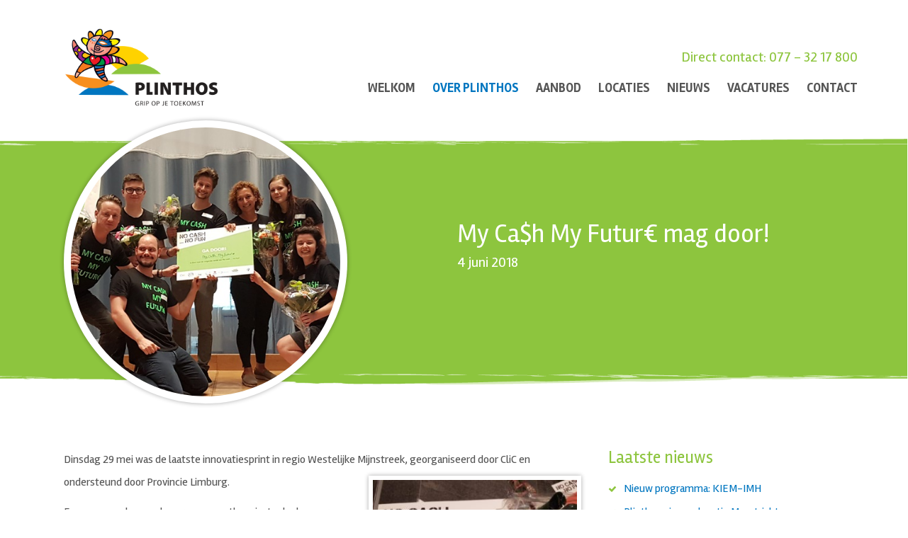

--- FILE ---
content_type: text/html; charset=UTF-8
request_url: https://plinthos.nl/my-cah-my-future-mag-door/
body_size: 10254
content:
<!DOCTYPE html>
<html dir="ltr" lang="nl-NL">
<head>
    <meta charset="UTF-8" />
    
    <link rel="pingback" href="" />
    <script>
    var themeHasJQuery = !!window.jQuery;
</script>
<script src="https://plinthos.nl/wp-content/themes/plinthos/jquery.js?ver=1.0.592"></script>
<script>
    window._$ = jQuery.noConflict(themeHasJQuery);
</script>
    <meta name="viewport" content="width=device-width, initial-scale=1.0">
<!--[if lte IE 9]>
<link rel="stylesheet" type="text/css" href="https://plinthos.nl/wp-content/themes/plinthos/layout.ie.css" />
<script src="https://plinthos.nl/wp-content/themes/plinthos/layout.ie.js"></script>
<![endif]-->
<link class="" href='//fonts.googleapis.com/css?family=Rambla:regular,italic,700,700italic&subset=latin' rel='stylesheet' type='text/css'>
<script src="https://plinthos.nl/wp-content/themes/plinthos/layout.core.js"></script>
    
    <meta name='robots' content='index, follow, max-image-preview:large, max-snippet:-1, max-video-preview:-1' />
	<style>img:is([sizes="auto" i], [sizes^="auto," i]) { contain-intrinsic-size: 3000px 1500px }</style>
	
            <script data-no-defer="1" data-ezscrex="false" data-cfasync="false" data-pagespeed-no-defer data-cookieconsent="ignore">
                var ctPublicFunctions = {"_ajax_nonce":"1c5d2d4a3e","_rest_nonce":"686b8fbb7b","_ajax_url":"\/wp-admin\/admin-ajax.php","_rest_url":"https:\/\/plinthos.nl\/wp-json\/","data__cookies_type":"none","data__ajax_type":"rest","data__bot_detector_enabled":"0","data__frontend_data_log_enabled":1,"cookiePrefix":"","wprocket_detected":false,"host_url":"plinthos.nl","text__ee_click_to_select":"Klik om de hele gegevens te selecteren","text__ee_original_email":"De volledige tekst is","text__ee_got_it":"Duidelijk","text__ee_blocked":"Geblokkeerd","text__ee_cannot_connect":"Kan geen verbinding maken","text__ee_cannot_decode":"Kan e-mail niet decoderen. Onbekende reden","text__ee_email_decoder":"Cleantalk e-mail decoder","text__ee_wait_for_decoding":"De magie is onderweg!","text__ee_decoding_process":"Wacht een paar seconden terwijl we de contactgegevens decoderen."}
            </script>
        
            <script data-no-defer="1" data-ezscrex="false" data-cfasync="false" data-pagespeed-no-defer data-cookieconsent="ignore">
                var ctPublic = {"_ajax_nonce":"1c5d2d4a3e","settings__forms__check_internal":"0","settings__forms__check_external":"0","settings__forms__force_protection":0,"settings__forms__search_test":"1","settings__data__bot_detector_enabled":"0","settings__sfw__anti_crawler":0,"blog_home":"https:\/\/plinthos.nl\/","pixel__setting":"3","pixel__enabled":false,"pixel__url":"https:\/\/moderate8-v4.cleantalk.org\/pixel\/df71c191a8ed1690de35a068333511ec.gif","data__email_check_before_post":"1","data__email_check_exist_post":0,"data__cookies_type":"none","data__key_is_ok":true,"data__visible_fields_required":true,"wl_brandname":"Anti-Spam by CleanTalk","wl_brandname_short":"CleanTalk","ct_checkjs_key":1088049601,"emailEncoderPassKey":"7aaffef6fcf5f04810487f05b344e575","bot_detector_forms_excluded":"W10=","advancedCacheExists":false,"varnishCacheExists":false,"wc_ajax_add_to_cart":false}
            </script>
        
	<!-- This site is optimized with the Yoast SEO plugin v26.2 - https://yoast.com/wordpress/plugins/seo/ -->
	<title>My Ca$h My Futur€ mag door! - Plinthos</title>
	<link rel="canonical" href="https://plinthos.nl/my-cah-my-future-mag-door/" />
	<meta property="og:locale" content="nl_NL" />
	<meta property="og:type" content="article" />
	<meta property="og:title" content="My Ca$h My Futur€ mag door! - Plinthos" />
	<meta property="og:description" content="Dinsdag 29 mei was de laatste innovatiesprint in regio Westelijke Mijnstreek, georganiseerd door CliC en ondersteund door Provincie Limburg. Een spannende avond voor&#8230; onze enthousiaste deelnemers van een van deze vier ideeën. Het idee My Ca$h My Futur€ is bedacht uitgewerkt en gepitcht door jongeren en professionals van DoorS2open JCR Westelijke Mijnstreek Kredietbank Limburg Partners [&hellip;]" />
	<meta property="og:url" content="https://plinthos.nl/my-cah-my-future-mag-door/" />
	<meta property="og:site_name" content="Plinthos" />
	<meta property="article:published_time" content="2018-06-04T10:34:44+00:00" />
	<meta property="article:modified_time" content="2018-06-12T14:42:57+00:00" />
	<meta property="og:image" content="https://plinthos.nl/wp-content/uploads/Afb-vierkant.jpg" />
	<meta property="og:image:width" content="453" />
	<meta property="og:image:height" content="453" />
	<meta property="og:image:type" content="image/jpeg" />
	<meta name="author" content="Jaap" />
	<meta name="twitter:card" content="summary_large_image" />
	<meta name="twitter:label1" content="Geschreven door" />
	<meta name="twitter:data1" content="Jaap" />
	<script type="application/ld+json" class="yoast-schema-graph">{"@context":"https://schema.org","@graph":[{"@type":"WebPage","@id":"https://plinthos.nl/my-cah-my-future-mag-door/","url":"https://plinthos.nl/my-cah-my-future-mag-door/","name":"My Ca$h My Futur€ mag door! - Plinthos","isPartOf":{"@id":"https://plinthos.nl/#website"},"primaryImageOfPage":{"@id":"https://plinthos.nl/my-cah-my-future-mag-door/#primaryimage"},"image":{"@id":"https://plinthos.nl/my-cah-my-future-mag-door/#primaryimage"},"thumbnailUrl":"https://plinthos.nl/wp-content/uploads/Afb-vierkant.jpg","datePublished":"2018-06-04T10:34:44+00:00","dateModified":"2018-06-12T14:42:57+00:00","author":{"@id":"https://plinthos.nl/#/schema/person/924617f3d679912d5309e54d5abff240"},"breadcrumb":{"@id":"https://plinthos.nl/my-cah-my-future-mag-door/#breadcrumb"},"inLanguage":"nl-NL","potentialAction":[{"@type":"ReadAction","target":["https://plinthos.nl/my-cah-my-future-mag-door/"]}]},{"@type":"ImageObject","inLanguage":"nl-NL","@id":"https://plinthos.nl/my-cah-my-future-mag-door/#primaryimage","url":"https://plinthos.nl/wp-content/uploads/Afb-vierkant.jpg","contentUrl":"https://plinthos.nl/wp-content/uploads/Afb-vierkant.jpg","width":453,"height":453},{"@type":"BreadcrumbList","@id":"https://plinthos.nl/my-cah-my-future-mag-door/#breadcrumb","itemListElement":[{"@type":"ListItem","position":1,"name":"Home","item":"https://plinthos.nl/"},{"@type":"ListItem","position":2,"name":"Nieuws","item":"https://plinthos.nl/nieuwsoud/"},{"@type":"ListItem","position":3,"name":"My Ca$h My Futur€ mag door!"}]},{"@type":"WebSite","@id":"https://plinthos.nl/#website","url":"https://plinthos.nl/","name":"Plinthos","description":"","potentialAction":[{"@type":"SearchAction","target":{"@type":"EntryPoint","urlTemplate":"https://plinthos.nl/?s={search_term_string}"},"query-input":{"@type":"PropertyValueSpecification","valueRequired":true,"valueName":"search_term_string"}}],"inLanguage":"nl-NL"},{"@type":"Person","@id":"https://plinthos.nl/#/schema/person/924617f3d679912d5309e54d5abff240","name":"Jaap","image":{"@type":"ImageObject","inLanguage":"nl-NL","@id":"https://plinthos.nl/#/schema/person/image/","url":"https://secure.gravatar.com/avatar/68b6f6b646344abae0b89f0017869d1a?s=96&d=mm&r=g","contentUrl":"https://secure.gravatar.com/avatar/68b6f6b646344abae0b89f0017869d1a?s=96&d=mm&r=g","caption":"Jaap"},"url":"https://plinthos.nl/author/jaap/"}]}</script>
	<!-- / Yoast SEO plugin. -->


<link rel="alternate" type="application/rss+xml" title="Plinthos &raquo; feed" href="https://plinthos.nl/feed/" />
<link rel="alternate" type="application/rss+xml" title="Plinthos &raquo; reacties feed" href="https://plinthos.nl/comments/feed/" />
<script type="text/javascript">
/* <![CDATA[ */
window._wpemojiSettings = {"baseUrl":"https:\/\/s.w.org\/images\/core\/emoji\/15.0.3\/72x72\/","ext":".png","svgUrl":"https:\/\/s.w.org\/images\/core\/emoji\/15.0.3\/svg\/","svgExt":".svg","source":{"concatemoji":"https:\/\/plinthos.nl\/wp-includes\/js\/wp-emoji-release.min.js?ver=6.7.4"}};
/*! This file is auto-generated */
!function(i,n){var o,s,e;function c(e){try{var t={supportTests:e,timestamp:(new Date).valueOf()};sessionStorage.setItem(o,JSON.stringify(t))}catch(e){}}function p(e,t,n){e.clearRect(0,0,e.canvas.width,e.canvas.height),e.fillText(t,0,0);var t=new Uint32Array(e.getImageData(0,0,e.canvas.width,e.canvas.height).data),r=(e.clearRect(0,0,e.canvas.width,e.canvas.height),e.fillText(n,0,0),new Uint32Array(e.getImageData(0,0,e.canvas.width,e.canvas.height).data));return t.every(function(e,t){return e===r[t]})}function u(e,t,n){switch(t){case"flag":return n(e,"\ud83c\udff3\ufe0f\u200d\u26a7\ufe0f","\ud83c\udff3\ufe0f\u200b\u26a7\ufe0f")?!1:!n(e,"\ud83c\uddfa\ud83c\uddf3","\ud83c\uddfa\u200b\ud83c\uddf3")&&!n(e,"\ud83c\udff4\udb40\udc67\udb40\udc62\udb40\udc65\udb40\udc6e\udb40\udc67\udb40\udc7f","\ud83c\udff4\u200b\udb40\udc67\u200b\udb40\udc62\u200b\udb40\udc65\u200b\udb40\udc6e\u200b\udb40\udc67\u200b\udb40\udc7f");case"emoji":return!n(e,"\ud83d\udc26\u200d\u2b1b","\ud83d\udc26\u200b\u2b1b")}return!1}function f(e,t,n){var r="undefined"!=typeof WorkerGlobalScope&&self instanceof WorkerGlobalScope?new OffscreenCanvas(300,150):i.createElement("canvas"),a=r.getContext("2d",{willReadFrequently:!0}),o=(a.textBaseline="top",a.font="600 32px Arial",{});return e.forEach(function(e){o[e]=t(a,e,n)}),o}function t(e){var t=i.createElement("script");t.src=e,t.defer=!0,i.head.appendChild(t)}"undefined"!=typeof Promise&&(o="wpEmojiSettingsSupports",s=["flag","emoji"],n.supports={everything:!0,everythingExceptFlag:!0},e=new Promise(function(e){i.addEventListener("DOMContentLoaded",e,{once:!0})}),new Promise(function(t){var n=function(){try{var e=JSON.parse(sessionStorage.getItem(o));if("object"==typeof e&&"number"==typeof e.timestamp&&(new Date).valueOf()<e.timestamp+604800&&"object"==typeof e.supportTests)return e.supportTests}catch(e){}return null}();if(!n){if("undefined"!=typeof Worker&&"undefined"!=typeof OffscreenCanvas&&"undefined"!=typeof URL&&URL.createObjectURL&&"undefined"!=typeof Blob)try{var e="postMessage("+f.toString()+"("+[JSON.stringify(s),u.toString(),p.toString()].join(",")+"));",r=new Blob([e],{type:"text/javascript"}),a=new Worker(URL.createObjectURL(r),{name:"wpTestEmojiSupports"});return void(a.onmessage=function(e){c(n=e.data),a.terminate(),t(n)})}catch(e){}c(n=f(s,u,p))}t(n)}).then(function(e){for(var t in e)n.supports[t]=e[t],n.supports.everything=n.supports.everything&&n.supports[t],"flag"!==t&&(n.supports.everythingExceptFlag=n.supports.everythingExceptFlag&&n.supports[t]);n.supports.everythingExceptFlag=n.supports.everythingExceptFlag&&!n.supports.flag,n.DOMReady=!1,n.readyCallback=function(){n.DOMReady=!0}}).then(function(){return e}).then(function(){var e;n.supports.everything||(n.readyCallback(),(e=n.source||{}).concatemoji?t(e.concatemoji):e.wpemoji&&e.twemoji&&(t(e.twemoji),t(e.wpemoji)))}))}((window,document),window._wpemojiSettings);
/* ]]> */
</script>
<style id='wp-emoji-styles-inline-css' type='text/css'>

	img.wp-smiley, img.emoji {
		display: inline !important;
		border: none !important;
		box-shadow: none !important;
		height: 1em !important;
		width: 1em !important;
		margin: 0 0.07em !important;
		vertical-align: -0.1em !important;
		background: none !important;
		padding: 0 !important;
	}
</style>
<link rel='stylesheet' id='wp-block-library-css' href='https://plinthos.nl/wp-includes/css/dist/block-library/style.min.css?ver=6.7.4' type='text/css' media='all' />
<style id='classic-theme-styles-inline-css' type='text/css'>
/*! This file is auto-generated */
.wp-block-button__link{color:#fff;background-color:#32373c;border-radius:9999px;box-shadow:none;text-decoration:none;padding:calc(.667em + 2px) calc(1.333em + 2px);font-size:1.125em}.wp-block-file__button{background:#32373c;color:#fff;text-decoration:none}
</style>
<style id='global-styles-inline-css' type='text/css'>
:root{--wp--preset--aspect-ratio--square: 1;--wp--preset--aspect-ratio--4-3: 4/3;--wp--preset--aspect-ratio--3-4: 3/4;--wp--preset--aspect-ratio--3-2: 3/2;--wp--preset--aspect-ratio--2-3: 2/3;--wp--preset--aspect-ratio--16-9: 16/9;--wp--preset--aspect-ratio--9-16: 9/16;--wp--preset--color--black: #000000;--wp--preset--color--cyan-bluish-gray: #abb8c3;--wp--preset--color--white: #ffffff;--wp--preset--color--pale-pink: #f78da7;--wp--preset--color--vivid-red: #cf2e2e;--wp--preset--color--luminous-vivid-orange: #ff6900;--wp--preset--color--luminous-vivid-amber: #fcb900;--wp--preset--color--light-green-cyan: #7bdcb5;--wp--preset--color--vivid-green-cyan: #00d084;--wp--preset--color--pale-cyan-blue: #8ed1fc;--wp--preset--color--vivid-cyan-blue: #0693e3;--wp--preset--color--vivid-purple: #9b51e0;--wp--preset--gradient--vivid-cyan-blue-to-vivid-purple: linear-gradient(135deg,rgba(6,147,227,1) 0%,rgb(155,81,224) 100%);--wp--preset--gradient--light-green-cyan-to-vivid-green-cyan: linear-gradient(135deg,rgb(122,220,180) 0%,rgb(0,208,130) 100%);--wp--preset--gradient--luminous-vivid-amber-to-luminous-vivid-orange: linear-gradient(135deg,rgba(252,185,0,1) 0%,rgba(255,105,0,1) 100%);--wp--preset--gradient--luminous-vivid-orange-to-vivid-red: linear-gradient(135deg,rgba(255,105,0,1) 0%,rgb(207,46,46) 100%);--wp--preset--gradient--very-light-gray-to-cyan-bluish-gray: linear-gradient(135deg,rgb(238,238,238) 0%,rgb(169,184,195) 100%);--wp--preset--gradient--cool-to-warm-spectrum: linear-gradient(135deg,rgb(74,234,220) 0%,rgb(151,120,209) 20%,rgb(207,42,186) 40%,rgb(238,44,130) 60%,rgb(251,105,98) 80%,rgb(254,248,76) 100%);--wp--preset--gradient--blush-light-purple: linear-gradient(135deg,rgb(255,206,236) 0%,rgb(152,150,240) 100%);--wp--preset--gradient--blush-bordeaux: linear-gradient(135deg,rgb(254,205,165) 0%,rgb(254,45,45) 50%,rgb(107,0,62) 100%);--wp--preset--gradient--luminous-dusk: linear-gradient(135deg,rgb(255,203,112) 0%,rgb(199,81,192) 50%,rgb(65,88,208) 100%);--wp--preset--gradient--pale-ocean: linear-gradient(135deg,rgb(255,245,203) 0%,rgb(182,227,212) 50%,rgb(51,167,181) 100%);--wp--preset--gradient--electric-grass: linear-gradient(135deg,rgb(202,248,128) 0%,rgb(113,206,126) 100%);--wp--preset--gradient--midnight: linear-gradient(135deg,rgb(2,3,129) 0%,rgb(40,116,252) 100%);--wp--preset--font-size--small: 13px;--wp--preset--font-size--medium: 20px;--wp--preset--font-size--large: 36px;--wp--preset--font-size--x-large: 42px;--wp--preset--spacing--20: 0.44rem;--wp--preset--spacing--30: 0.67rem;--wp--preset--spacing--40: 1rem;--wp--preset--spacing--50: 1.5rem;--wp--preset--spacing--60: 2.25rem;--wp--preset--spacing--70: 3.38rem;--wp--preset--spacing--80: 5.06rem;--wp--preset--shadow--natural: 6px 6px 9px rgba(0, 0, 0, 0.2);--wp--preset--shadow--deep: 12px 12px 50px rgba(0, 0, 0, 0.4);--wp--preset--shadow--sharp: 6px 6px 0px rgba(0, 0, 0, 0.2);--wp--preset--shadow--outlined: 6px 6px 0px -3px rgba(255, 255, 255, 1), 6px 6px rgba(0, 0, 0, 1);--wp--preset--shadow--crisp: 6px 6px 0px rgba(0, 0, 0, 1);}:where(.is-layout-flex){gap: 0.5em;}:where(.is-layout-grid){gap: 0.5em;}body .is-layout-flex{display: flex;}.is-layout-flex{flex-wrap: wrap;align-items: center;}.is-layout-flex > :is(*, div){margin: 0;}body .is-layout-grid{display: grid;}.is-layout-grid > :is(*, div){margin: 0;}:where(.wp-block-columns.is-layout-flex){gap: 2em;}:where(.wp-block-columns.is-layout-grid){gap: 2em;}:where(.wp-block-post-template.is-layout-flex){gap: 1.25em;}:where(.wp-block-post-template.is-layout-grid){gap: 1.25em;}.has-black-color{color: var(--wp--preset--color--black) !important;}.has-cyan-bluish-gray-color{color: var(--wp--preset--color--cyan-bluish-gray) !important;}.has-white-color{color: var(--wp--preset--color--white) !important;}.has-pale-pink-color{color: var(--wp--preset--color--pale-pink) !important;}.has-vivid-red-color{color: var(--wp--preset--color--vivid-red) !important;}.has-luminous-vivid-orange-color{color: var(--wp--preset--color--luminous-vivid-orange) !important;}.has-luminous-vivid-amber-color{color: var(--wp--preset--color--luminous-vivid-amber) !important;}.has-light-green-cyan-color{color: var(--wp--preset--color--light-green-cyan) !important;}.has-vivid-green-cyan-color{color: var(--wp--preset--color--vivid-green-cyan) !important;}.has-pale-cyan-blue-color{color: var(--wp--preset--color--pale-cyan-blue) !important;}.has-vivid-cyan-blue-color{color: var(--wp--preset--color--vivid-cyan-blue) !important;}.has-vivid-purple-color{color: var(--wp--preset--color--vivid-purple) !important;}.has-black-background-color{background-color: var(--wp--preset--color--black) !important;}.has-cyan-bluish-gray-background-color{background-color: var(--wp--preset--color--cyan-bluish-gray) !important;}.has-white-background-color{background-color: var(--wp--preset--color--white) !important;}.has-pale-pink-background-color{background-color: var(--wp--preset--color--pale-pink) !important;}.has-vivid-red-background-color{background-color: var(--wp--preset--color--vivid-red) !important;}.has-luminous-vivid-orange-background-color{background-color: var(--wp--preset--color--luminous-vivid-orange) !important;}.has-luminous-vivid-amber-background-color{background-color: var(--wp--preset--color--luminous-vivid-amber) !important;}.has-light-green-cyan-background-color{background-color: var(--wp--preset--color--light-green-cyan) !important;}.has-vivid-green-cyan-background-color{background-color: var(--wp--preset--color--vivid-green-cyan) !important;}.has-pale-cyan-blue-background-color{background-color: var(--wp--preset--color--pale-cyan-blue) !important;}.has-vivid-cyan-blue-background-color{background-color: var(--wp--preset--color--vivid-cyan-blue) !important;}.has-vivid-purple-background-color{background-color: var(--wp--preset--color--vivid-purple) !important;}.has-black-border-color{border-color: var(--wp--preset--color--black) !important;}.has-cyan-bluish-gray-border-color{border-color: var(--wp--preset--color--cyan-bluish-gray) !important;}.has-white-border-color{border-color: var(--wp--preset--color--white) !important;}.has-pale-pink-border-color{border-color: var(--wp--preset--color--pale-pink) !important;}.has-vivid-red-border-color{border-color: var(--wp--preset--color--vivid-red) !important;}.has-luminous-vivid-orange-border-color{border-color: var(--wp--preset--color--luminous-vivid-orange) !important;}.has-luminous-vivid-amber-border-color{border-color: var(--wp--preset--color--luminous-vivid-amber) !important;}.has-light-green-cyan-border-color{border-color: var(--wp--preset--color--light-green-cyan) !important;}.has-vivid-green-cyan-border-color{border-color: var(--wp--preset--color--vivid-green-cyan) !important;}.has-pale-cyan-blue-border-color{border-color: var(--wp--preset--color--pale-cyan-blue) !important;}.has-vivid-cyan-blue-border-color{border-color: var(--wp--preset--color--vivid-cyan-blue) !important;}.has-vivid-purple-border-color{border-color: var(--wp--preset--color--vivid-purple) !important;}.has-vivid-cyan-blue-to-vivid-purple-gradient-background{background: var(--wp--preset--gradient--vivid-cyan-blue-to-vivid-purple) !important;}.has-light-green-cyan-to-vivid-green-cyan-gradient-background{background: var(--wp--preset--gradient--light-green-cyan-to-vivid-green-cyan) !important;}.has-luminous-vivid-amber-to-luminous-vivid-orange-gradient-background{background: var(--wp--preset--gradient--luminous-vivid-amber-to-luminous-vivid-orange) !important;}.has-luminous-vivid-orange-to-vivid-red-gradient-background{background: var(--wp--preset--gradient--luminous-vivid-orange-to-vivid-red) !important;}.has-very-light-gray-to-cyan-bluish-gray-gradient-background{background: var(--wp--preset--gradient--very-light-gray-to-cyan-bluish-gray) !important;}.has-cool-to-warm-spectrum-gradient-background{background: var(--wp--preset--gradient--cool-to-warm-spectrum) !important;}.has-blush-light-purple-gradient-background{background: var(--wp--preset--gradient--blush-light-purple) !important;}.has-blush-bordeaux-gradient-background{background: var(--wp--preset--gradient--blush-bordeaux) !important;}.has-luminous-dusk-gradient-background{background: var(--wp--preset--gradient--luminous-dusk) !important;}.has-pale-ocean-gradient-background{background: var(--wp--preset--gradient--pale-ocean) !important;}.has-electric-grass-gradient-background{background: var(--wp--preset--gradient--electric-grass) !important;}.has-midnight-gradient-background{background: var(--wp--preset--gradient--midnight) !important;}.has-small-font-size{font-size: var(--wp--preset--font-size--small) !important;}.has-medium-font-size{font-size: var(--wp--preset--font-size--medium) !important;}.has-large-font-size{font-size: var(--wp--preset--font-size--large) !important;}.has-x-large-font-size{font-size: var(--wp--preset--font-size--x-large) !important;}
:where(.wp-block-post-template.is-layout-flex){gap: 1.25em;}:where(.wp-block-post-template.is-layout-grid){gap: 1.25em;}
:where(.wp-block-columns.is-layout-flex){gap: 2em;}:where(.wp-block-columns.is-layout-grid){gap: 2em;}
:root :where(.wp-block-pullquote){font-size: 1.5em;line-height: 1.6;}
</style>
<link rel='stylesheet' id='cleantalk-public-css-css' href='https://plinthos.nl/wp-content/plugins/cleantalk-spam-protect/css/cleantalk-public.min.css?ver=6.66_1761051856' type='text/css' media='all' />
<link rel='stylesheet' id='cleantalk-email-decoder-css-css' href='https://plinthos.nl/wp-content/plugins/cleantalk-spam-protect/css/cleantalk-email-decoder.min.css?ver=6.66_1761051856' type='text/css' media='all' />
<link rel='stylesheet' id='theme-bootstrap-css' href='//plinthos.nl/wp-content/themes/plinthos/bootstrap.css?ver=1.0.592' type='text/css' media='all' />
<link rel='stylesheet' id='theme-style-css' href='//plinthos.nl/wp-content/themes/plinthos/style.css?ver=1.0.592' type='text/css' media='all' />
<script type="text/javascript" src="https://plinthos.nl/wp-content/plugins/cleantalk-spam-protect/js/apbct-public-bundle_gathering.min.js?ver=6.66_1761051856" id="apbct-public-bundle_gathering.min-js-js"></script>
<script type="text/javascript" src="https://plinthos.nl/wp-includes/js/jquery/jquery.min.js?ver=3.7.1" id="jquery-core-js"></script>
<script type="text/javascript" src="https://plinthos.nl/wp-includes/js/jquery/jquery-migrate.min.js?ver=3.4.1" id="jquery-migrate-js"></script>
<script type="text/javascript" src="//plinthos.nl/wp-content/themes/plinthos/bootstrap.min.js?ver=1.0.592" id="theme-bootstrap-js"></script>
<script type="text/javascript" src="//plinthos.nl/wp-content/themes/plinthos/script.js?ver=1.0.592" id="theme-script-js"></script>
<link rel="https://api.w.org/" href="https://plinthos.nl/wp-json/" /><link rel="alternate" title="JSON" type="application/json" href="https://plinthos.nl/wp-json/wp/v2/posts/1194" /><link rel="EditURI" type="application/rsd+xml" title="RSD" href="https://plinthos.nl/xmlrpc.php?rsd" />
<link rel='shortlink' href='https://plinthos.nl/?p=1194' />
<link rel="alternate" title="oEmbed (JSON)" type="application/json+oembed" href="https://plinthos.nl/wp-json/oembed/1.0/embed?url=https%3A%2F%2Fplinthos.nl%2Fmy-cah-my-future-mag-door%2F" />
<link rel="alternate" title="oEmbed (XML)" type="text/xml+oembed" href="https://plinthos.nl/wp-json/oembed/1.0/embed?url=https%3A%2F%2Fplinthos.nl%2Fmy-cah-my-future-mag-door%2F&#038;format=xml" />
<script>window.wpJQuery = window.jQuery;</script><meta name="generator" content="Elementor 3.32.5; features: additional_custom_breakpoints; settings: css_print_method-internal, google_font-enabled, font_display-auto">
			<style>
				.e-con.e-parent:nth-of-type(n+4):not(.e-lazyloaded):not(.e-no-lazyload),
				.e-con.e-parent:nth-of-type(n+4):not(.e-lazyloaded):not(.e-no-lazyload) * {
					background-image: none !important;
				}
				@media screen and (max-height: 1024px) {
					.e-con.e-parent:nth-of-type(n+3):not(.e-lazyloaded):not(.e-no-lazyload),
					.e-con.e-parent:nth-of-type(n+3):not(.e-lazyloaded):not(.e-no-lazyload) * {
						background-image: none !important;
					}
				}
				@media screen and (max-height: 640px) {
					.e-con.e-parent:nth-of-type(n+2):not(.e-lazyloaded):not(.e-no-lazyload),
					.e-con.e-parent:nth-of-type(n+2):not(.e-lazyloaded):not(.e-no-lazyload) * {
						background-image: none !important;
					}
				}
			</style>
			<link rel="icon" href="https://plinthos.nl/wp-content/uploads/cropped-M-favicon-32x32.png" sizes="32x32" />
<link rel="icon" href="https://plinthos.nl/wp-content/uploads/cropped-M-favicon-192x192.png" sizes="192x192" />
<link rel="apple-touch-icon" href="https://plinthos.nl/wp-content/uploads/cropped-M-favicon-180x180.png" />
<meta name="msapplication-TileImage" content="https://plinthos.nl/wp-content/uploads/cropped-M-favicon-270x270.png" />
    <script src='https://www.google.com/recaptcha/api.js'></script>
</head>
<body class="post-template-default single single-post postid-1194 single-format-standard  hfeed bootstrap bd-body-6 bd-pagebackground bd-margins elementor-default elementor-kit-1507 post-template">
<header class=" bd-headerarea-1 bd-margins">
        <section class=" bd-section-3 bd-tagstyles" id="header" data-section-title="Header">
    <div class="bd-container-inner bd-margins clearfix">
        <div class=" bd-layoutbox-7 bd-no-margins clearfix">
    <div class="bd-container-inner">
        
<a class=" bd-logo-2 bd-no-margins" href="/">
<img class=" bd-imagestyles-12" src="https://plinthos.nl/wp-content/uploads/plinthos.png" alt="Plinthos">
</a>
    </div>
</div>
	
		<div class=" bd-layoutbox-13 bd-no-margins clearfix">
    <div class="bd-container-inner">
        <p class=" bd-textblock-2 bd-no-margins bd-content-element">
    Direct contact: 077 - 32 17 800</p>
	
		    
    <nav class=" bd-hmenu-1 bd-no-margins" data-responsive-menu="true" data-responsive-levels="expand on click">
        
            <div class=" bd-responsivemenu-11 collapse-button">
    <div class="bd-container-inner">
        <div class="bd-menuitem-4 ">
            <a  data-toggle="collapse"
                data-target=".bd-hmenu-1 .collapse-button + .navbar-collapse"
                href="#" onclick="return false;">
                    <span>Menu</span>
            </a>
        </div>
    </div>
</div>
            <div class="navbar-collapse collapse">
        
        <div class=" bd-horizontalmenu-58 clearfix">
            <div class="bd-container-inner">
            
<ul class=" bd-menu-51 nav nav-pills navbar-right">
    <li class=" bd-menuitem-31 bd-toplevel-item ">
    <a class=" "  href="https://plinthos.nl/">
        <span>
            Welkom        </span>
    </a>    </li>
    
<li class=" bd-menuitem-31 bd-toplevel-item  bd-submenu-icon-only">
    <a class=" active"  href="#">
        <span>
            Over Plinthos        </span>
    </a>    
    <div class="bd-menu-34-popup ">
            <ul class="bd-menu-34    active">
        
            <li class=" bd-menuitem-32  bd-sub-item">
    
            <a class=" "  href="https://plinthos.nl/over-plinthos/">
                <span>
                    Over Plinthos                </span>
            </a>
            </li>
    
    
    
            <li class=" bd-menuitem-32  bd-sub-item">
    
            <a class=" "  href="https://plinthos.nl/partners/">
                <span>
                    Partners                </span>
            </a>
            </li>
    
    
            </ul>
        </div>
    
    </li>
    
<li class=" bd-menuitem-31 bd-toplevel-item  bd-submenu-icon-only">
    <a class=" "  href="#">
        <span>
            Aanbod        </span>
    </a>    
    <div class="bd-menu-34-popup ">
            <ul class="bd-menu-34   ">
        
            <li class=" bd-menuitem-32  bd-sub-item">
    
            <a class=" "  href="https://plinthos.nl/behandelingen/">
                <span>
                    Behandelingen                </span>
            </a>
            </li>
    
    
    
            <li class=" bd-menuitem-32  bd-sub-item">
    
            <a class=" "  href="https://plinthos.nl/gespecialiseerde-begeleiding/">
                <span>
                    Gespecialiseerde begeleiding                </span>
            </a>
            </li>
    
    
    
            <li class=" bd-menuitem-32  bd-sub-item">
    
            <a class=" "  href="https://plinthos.nl/behandeling/">
                <span>
                    Behandeling                </span>
            </a>
            </li>
    
    
    
            <li class=" bd-menuitem-32  bd-sub-item">
    
            <a class=" "  href="https://plinthos.nl/groei/">
                <span>
                    Groei                </span>
            </a>
            </li>
    
    
    
            <li class=" bd-menuitem-32  bd-sub-item">
    
            <a class=" "  href="https://plinthos.nl/behandelingen/kiem-imh/">
                <span>
                    KIEM-IMH                </span>
            </a>
            </li>
    
    
    
            <li class=" bd-menuitem-32  bd-sub-item">
    
            <a class=" "  href="https://plinthos.nl/root-foods/">
                <span>
                    Root Foods                </span>
            </a>
            </li>
    
    
            </ul>
        </div>
    
    </li>
    
<li class=" bd-menuitem-31 bd-toplevel-item  bd-submenu-icon-only">
    <a class=" "  href="#">
        <span>
            Locaties        </span>
    </a>    
    <div class="bd-menu-34-popup ">
            <ul class="bd-menu-34   ">
        
            <li class=" bd-menuitem-32  bd-sub-item">
    
            <a class=" "  href="https://plinthos.nl/locatie-schinnen/">
                <span>
                    Schinnen                </span>
            </a>
            </li>
    
    
    
            <li class=" bd-menuitem-32  bd-sub-item">
    
            <a class=" "  href="https://plinthos.nl/locatie-kerkrade/">
                <span>
                    Kerkrade                </span>
            </a>
            </li>
    
    
    
            <li class=" bd-menuitem-32  bd-sub-item">
    
            <a class=" "  href="https://plinthos.nl/locatie-maastricht/">
                <span>
                    Maastricht                </span>
            </a>
            </li>
    
    
            </ul>
        </div>
    
    </li>
    
<li class=" bd-menuitem-31 bd-toplevel-item ">
    <a class=" "  href="https://plinthos.nl/nieuws/">
        <span>
            Nieuws        </span>
    </a>    </li>
    
<li class=" bd-menuitem-31 bd-toplevel-item ">
    <a class=" "  href="https://plinthos.nl/vacatures/">
        <span>
            Vacatures        </span>
    </a>    </li>
    
<li class=" bd-menuitem-31 bd-toplevel-item  bd-submenu-icon-only">
    <a class=" "  href="#">
        <span>
            Contact        </span>
    </a>    
    <div class="bd-menu-34-popup ">
            <ul class="bd-menu-34   ">
        
            <li class=" bd-menuitem-32  bd-sub-item">
    
            <a class=" "  href="https://plinthos.nl/contact/">
                <span>
                    Contact                </span>
            </a>
            </li>
    
    
    
            <li class=" bd-menuitem-32  bd-sub-item">
    
            <a class=" "  href="https://plinthos.nl/klachtenregeling/">
                <span>
                    Klachtenregeling                </span>
            </a>
            </li>
    
    
            </ul>
        </div>
    
    </li>
    
</ul>            </div>
        </div>
        
        
            </div>
    </nav>
    
    </div>
</div>
    </div>
</section>
</header>
	
		<div class=" bd-stretchtobottom-4 bd-stretch-to-bottom" data-control-selector=".bd-contentlayout-6">
<div class="bd-contentlayout-6 bd-page-width   bd-sheetstyles   bd-no-margins bd-margins" >
    <div class="bd-container-inner">

        <div class="bd-flex-vertical bd-stretch-inner bd-no-margins">
            
            <div class="bd-flex-horizontal bd-flex-wide bd-no-margins">
                
                <div class="bd-flex-vertical bd-flex-wide bd-no-margins">
                    

                    <div class=" bd-layoutitemsbox-20 bd-flex-wide bd-margins">
    <div class=" bd-content-15">
    
            <div class=" bd-blog-2 bd-page-width ">
        <div class="bd-container-inner">
        
            <div class="bd-containereffect-6 container-effect container "></div>
        
        <div class=" bd-grid-5 bd-margins">
            <div class="container-fluid">
                <div class="separated-grid row">
                        
                        <div class="separated-item-34 col-md-12 ">
                        
                            <div class="bd-griditem-34">
                                <article id="post-1194" class=" bd-article-3 clearfix hentry post-1194 post type-post status-publish format-standard has-post-thumbnail hentry category-nieuws">
    <section class=" bd-section-9 bd-background-width bd-tagstyles " id="postheader" data-section-title="Postheader">
    <div class="bd-container-inner bd-margins clearfix">
        <div class=" bd-layoutcontainer-16 bd-columns bd-no-margins">
    <div class="bd-container-inner">
        <div class="container-fluid">
            <div class="row 
 bd-row-flex 
 bd-row-align-middle">
                <div class=" bd-columnwrapper-21 
 col-lg-6
 col-sm-6">
    <div class="bd-layoutcolumn-21 bd-column" ><div class="bd-vertical-align-wrapper"><a href="https://plinthos.nl/my-cah-my-future-mag-door/" title="My Ca$h My Futur€ mag door!" class=" bd-postimage-19" ><img  width="453" height="453" src="https://plinthos.nl/wp-content/uploads/Afb-vierkant.jpg" class=" bd-imagestyles-23 wp-post-image" alt="My Ca$h My Futur€ mag door!" title="My Ca$h My Futur€ mag door!" decoding="async" srcset="https://plinthos.nl/wp-content/uploads/Afb-vierkant.jpg 453w, https://plinthos.nl/wp-content/uploads/Afb-vierkant-150x150.jpg 150w, https://plinthos.nl/wp-content/uploads/Afb-vierkant-300x300.jpg 300w" sizes="(max-width: 453px) 100vw, 453px" /></a></div></div>
</div>
	
		<div class=" bd-columnwrapper-24 
 col-lg-6
 col-sm-6">
    <div class="bd-layoutcolumn-24 bd-column" ><div class="bd-vertical-align-wrapper">    <h2 class="entry-title  bd-postheader-16">
        My Ca$h My Futur€ mag door!    </h2>
	
		<div class=" bd-posticondate-36">
    <span class=" "><time class="entry-date published" datetime="2018-06-04T12:34:44+02:00">4 juni 2018</time><time class="updated" style="display:none;" datetime="2018-06-12T16:42:57+02:00">12 juni 2018</time></span>
</div></div></div>
</div>
            </div>
        </div>
    </div>
</div>
    </div>
</section>
	
		<section class=" bd-section-12 bd-background-width bd-tagstyles " id="section12" data-section-title="2 Columns">
    <div class="bd-container-inner bd-margins clearfix">
        <div class=" bd-layoutcontainer-20 bd-columns bd-no-margins">
    <div class="bd-container-inner">
        <div class="container-fluid">
            <div class="row ">
                <div class=" bd-columnwrapper-27 
 col-sm-8">
    <div class="bd-layoutcolumn-27 bd-column" ><div class="bd-vertical-align-wrapper"><div class=" bd-postcontent-14 bd-tagstyles  entry-content bd-contentlayout-offset" >
    <div id="id_5b151298635c95d35166961" class="text_exposed_root text_exposed">
<p>Dinsdag 29 mei was de laatste innovatiesprint in regio Westelijke Mijnstreek, georganiseerd door CliC en ondersteund door Provincie Limburg.<a href="https://plinthos.nl/my-cah-my-future-mag-door/img-20180529-wa0013/" rel="attachment wp-att-1196"><img fetchpriority="high" decoding="async" class="size-medium wp-image-1196 alignright" src="https://plinthos.nl/wp-content/uploads/IMG-20180529-WA0013-300x225.jpg" alt="" width="300" height="225" srcset="https://plinthos.nl/wp-content/uploads/IMG-20180529-WA0013-300x225.jpg 300w, https://plinthos.nl/wp-content/uploads/IMG-20180529-WA0013-768x576.jpg 768w, https://plinthos.nl/wp-content/uploads/IMG-20180529-WA0013-1024x768.jpg 1024w, https://plinthos.nl/wp-content/uploads/IMG-20180529-WA0013.jpg 1600w" sizes="(max-width: 300px) 100vw, 300px" /></a></p>
<p>Een spannende avond voor<span class="text_exposed_hide">&#8230;</span><span class="text_exposed_show"> onze enthousiaste deelnemers van een van deze vier ideeën.<br />
Het idee My Ca$h My Futur€ is bedacht uitgewerkt en gepitcht door jongeren en professionals van DoorS2open<br />
JCR Westelijke Mijnstreek<br />
Kredietbank Limburg<br />
Partners in Welzijn en<br />
Graaf Huyn College </span></p>
<div class="text_exposed_show">
<p>Na de laatste pitches van deze vier innovatieve ideeën oordeelde de drie jurys My Ca$h My Futur€ mag door!</p>
<p>&nbsp;</p>
</div>
</div>
</div></div></div>
</div>
	
		<div class=" bd-columnwrapper-29 
 col-sm-4">
    <div class="bd-layoutcolumn-29 bd-column" ><div class="bd-vertical-align-wrapper"><div  class=" bd-sidebar-13 clearfix" data-position="Area-1"><div class=" bd-block-6 bd-own-margins widget widget_recent_entries" id="recent-posts-2" data-block-id="recent-posts-2">
        
    <div class=" bd-blockheader bd-tagstyles">
        <h4>Laatste nieuws</h4>
    </div>
    
    <div class=" bd-blockcontent bd-tagstyles bd-custom-bulletlist ">

		
		
		<ul>
											<li>
					<a href="https://plinthos.nl/nieuw-programma-kiem-imh/">Nieuw programma: KIEM-IMH</a>
									</li>
											<li>
					<a href="https://plinthos.nl/plinthos-nieuwe-locatie-maastricht/">Plinthos nieuwe locatie Maastricht</a>
									</li>
											<li>
					<a href="https://plinthos.nl/plinthos-nieuwe-locatie-in-kerkrade/">Plinthos nieuwe locatie in Kerkrade</a>
									</li>
											<li>
					<a href="https://plinthos.nl/nu-ook-zorg-voor-de-allerjongsten-bij-plinthos/">Nu ook zorg voor de allerjongsten bij Plinthos</a>
									</li>
											<li>
					<a href="https://plinthos.nl/nieuw-samenwerkingsprogramma-voor-dreigende-schooluitvallers/">Nieuw samenwerkingsprogramma voor (dreigende) schooluitvallers</a>
									</li>
					</ul>

		</div>
</div></div></div></div>
</div>
            </div>
        </div>
    </div>
</div>
    </div>
</section>
	
		<div class=" bd-layoutbox-12 bd-background-width  bd-no-margins clearfix">
    <div class="bd-container-inner">
        <div class=" bd-posticontags-8 bd-no-margins">
        </div>
    </div>
</div>
</article>
                                                                                                                                </div>
                        </div>
                </div>
            </div>
        </div>
        
        </div>
    </div>
</div>
</div>

                    
                </div>
                
            </div>
            
        </div>

    </div>
</div></div>
	
		<footer class=" bd-footerarea-1">
            <section class=" bd-section-2 bd-page-width bd-tagstyles " id="section4" data-section-title="One Сolumn">
    <div class="bd-container-inner bd-margins clearfix">
        <div class=" bd-layoutcontainer-28 bd-columns bd-no-margins">
    <div class="bd-container-inner">
        <div class="container-fluid">
            <div class="row 
 bd-row-flex 
 bd-row-align-top">
                <div class=" bd-columnwrapper-62 
 col-sm-4">
    <div class="bd-layoutcolumn-62 bd-column" ><div class="bd-vertical-align-wrapper"><div  class=" bd-footerwidgetarea-9 clearfix" data-position="footer1"><div class=" bd-block bd-own-margins widget widget_text" id="text-8" data-block-id="text-8">
        
    <div class=" bd-blockheader bd-tagstyles">
        <h4>Plinthos</h4>
    </div>
    
    <div class=" bd-blockcontent bd-tagstyles ">
			<div class="textwidget"><p>Plinthos is een ontmoetingsplek waar mensen samenkomen om ‘duurzaam gezond’ en ‘leuk en leerzaam’ te ontdekken en te beleven. Bij Plinthos krijgen kinderen en jongeren grip op hun toekomst en worden zij voorbereid op een zinvolle rol in de samenleving. Wij opereren vanaf 3 bijzondere locaties in <a href="https://plinthos.nl/locatie-schinnen/">Schinnen</a>, <a href="https://plinthos.nl/locatie-kerkrade/">Kerkrade</a> en <a href="https://plinthos.nl/locatie-maastricht/">Maastricht</a>.</p>
</div>
		</div>
</div></div></div></div>
</div>
	
		<div class=" bd-columnwrapper-6 
 col-sm-4">
    <div class="bd-layoutcolumn-6 bd-column" ><div class="bd-vertical-align-wrapper"><div  class=" bd-footerwidgetarea-14 clearfix" data-position="footer1"><div class=" bd-block bd-own-margins widget widget_text" id="text-7" data-block-id="text-7">
        
    <div class=" bd-blockheader bd-tagstyles">
        <h4>Contact</h4>
    </div>
    
    <div class=" bd-blockcontent bd-tagstyles ">
			<div class="textwidget"><p>Daniken 1<br />
6174 RA Schinnen</p>
<p>Spekhofstraat 15<br />
6466 LZ Kerkrade</p>
<p>Bemelergrubbe 17<br />
6226 NK Maastricht</p>
<p>077 &#8211; 32 17 800<br />
<a href="mailto:info@plinthos.nl">info@plinthos.nl</a></p>
</div>
		</div>
</div></div>	
		<a class="bd-iconlink-3 bd-own-margins bd-iconlink " href="https://www.facebook.com/Plinthos-280188895652936/"
 target="_blank">
    <span class="bd-icon-15 bd-icon "></span>
</a></div></div>
</div>
	
		<div class=" bd-columnwrapper-25 
 col-sm-4">
    <div class="bd-layoutcolumn-25 bd-column" ><div class="bd-vertical-align-wrapper"><div  class=" bd-footerwidgetarea-11 clearfix" data-position="footer1"><div class=" bd-block bd-own-margins widget widget_text" id="text-10" data-block-id="text-10">
        <div class=" bd-blockcontent bd-tagstyles ">
			<div class="textwidget">
<div class="wpcf7 no-js" id="wpcf7-f268-o1" lang="en-US" dir="ltr" data-wpcf7-id="268">
<div class="screen-reader-response"><p role="status" aria-live="polite" aria-atomic="true"></p> <ul></ul></div>
<form action="/my-cah-my-future-mag-door/#wpcf7-f268-o1" method="post" class="wpcf7-form init" aria-label="Contact form" novalidate="novalidate" data-status="init">
<fieldset class="hidden-fields-container"><input type="hidden" name="_wpcf7" value="268" /><input type="hidden" name="_wpcf7_version" value="6.1.3" /><input type="hidden" name="_wpcf7_locale" value="en_US" /><input type="hidden" name="_wpcf7_unit_tag" value="wpcf7-f268-o1" /><input type="hidden" name="_wpcf7_container_post" value="0" /><input type="hidden" name="_wpcf7_posted_data_hash" value="" />
</fieldset>
<p><span class="wpcf7-form-control-wrap" data-name="your-name"><input size="40" maxlength="400" class="wpcf7-form-control wpcf7-text wpcf7-validates-as-required" aria-required="true" aria-invalid="false" placeholder="Naam" value="" type="text" name="your-name" /></span>
</p>
<p><span class="wpcf7-form-control-wrap" data-name="your-email"><input size="40" maxlength="400" class="wpcf7-form-control wpcf7-email wpcf7-validates-as-required wpcf7-text wpcf7-validates-as-email" aria-required="true" aria-invalid="false" placeholder="Email" value="" type="email" name="your-email" /></span>
</p>
<p><span class="wpcf7-form-control-wrap" data-name="your-message"><textarea cols="40" rows="10" maxlength="2000" class="wpcf7-form-control wpcf7-textarea" aria-invalid="false" placeholder="Uw bericht" name="your-message"></textarea></span>
</p>
<p><input class="wpcf7-form-control wpcf7-submit has-spinner" type="submit" value="Verzenden" />
</p><input type="hidden" id="ct_checkjs_cf7_903ce9225fca3e988c2af215d4e544d3" name="ct_checkjs_cf7" value="0" /><script >setTimeout(function(){var ct_input_name = "ct_checkjs_cf7_903ce9225fca3e988c2af215d4e544d3";if (document.getElementById(ct_input_name) !== null) {var ct_input_value = document.getElementById(ct_input_name).value;document.getElementById(ct_input_name).value = document.getElementById(ct_input_name).value.replace(ct_input_value, '1088049601');}}, 1000);</script><input
                    class="apbct_special_field apbct_email_id__wp_contact_form_7"
                    name="apbct__email_id__wp_contact_form_7"
                    aria-label="apbct__label_id__wp_contact_form_7"
                    type="text" size="30" maxlength="200" autocomplete="off"
                    value=""
                /><div class="wpcf7-response-output" aria-hidden="true"></div>
</form>
</div>

</div>
		</div>
</div></div></div></div>
</div>
            </div>
        </div>
    </div>
</div>
    </div>
</section>
	
		<section class=" bd-section-5 bd-tagstyles" id="section5" data-section-title="Section">
    <div class="bd-container-inner bd-margins clearfix">
        <div  class=" bd-footerwidgetarea-18 clearfix" data-position="footer1"><div class=" bd-block-3 bd-own-margins widget widget_text" id="text-9" data-block-id="text-9">
        <div class=" bd-blockcontent bd-tagstyles ">
			<div class="textwidget"><p>Plinthos is een initiatief van de Mutsaersstichting<br />
<a href="https://www.mutsaersstichting.nl/" target="_blank" rel="noopener">www.mutsaersstichting.nl</a></p>
</div>
		</div>
</div></div>    </div>
</section>
    </footer>
	
		<div data-smooth-scroll data-animation-time="250" class=" bd-smoothscroll-3"><a href="#" class=" bd-backtotop-1 ">
    <span class="bd-icon-67 bd-icon "></span>
</a></div>
<div id="wp-footer">
    <img alt="Cleantalk Pixel" title="Cleantalk Pixel" id="apbct_pixel" style="display: none;" src="https://moderate8-v4.cleantalk.org/pixel/df71c191a8ed1690de35a068333511ec.gif">			<script>
				const lazyloadRunObserver = () => {
					const lazyloadBackgrounds = document.querySelectorAll( `.e-con.e-parent:not(.e-lazyloaded)` );
					const lazyloadBackgroundObserver = new IntersectionObserver( ( entries ) => {
						entries.forEach( ( entry ) => {
							if ( entry.isIntersecting ) {
								let lazyloadBackground = entry.target;
								if( lazyloadBackground ) {
									lazyloadBackground.classList.add( 'e-lazyloaded' );
								}
								lazyloadBackgroundObserver.unobserve( entry.target );
							}
						});
					}, { rootMargin: '200px 0px 200px 0px' } );
					lazyloadBackgrounds.forEach( ( lazyloadBackground ) => {
						lazyloadBackgroundObserver.observe( lazyloadBackground );
					} );
				};
				const events = [
					'DOMContentLoaded',
					'elementor/lazyload/observe',
				];
				events.forEach( ( event ) => {
					document.addEventListener( event, lazyloadRunObserver );
				} );
			</script>
			    <!-- 116 queries. 1,446 seconds. -->
</div>
</body>
</html>